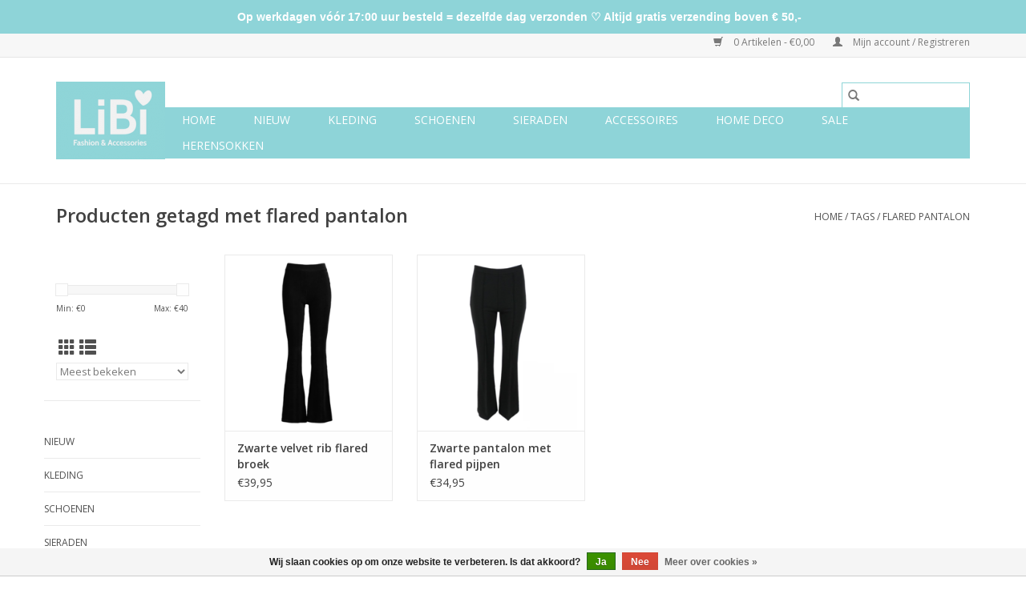

--- FILE ---
content_type: text/html;charset=utf-8
request_url: https://www.libifashion.nl/tags/flared-pantalon/
body_size: 6126
content:
<!DOCTYPE html>
<html lang="nl">
  <head>
    <meta charset="utf-8"/>
<!-- [START] 'blocks/head.rain' -->
<!--

  (c) 2008-2026 Lightspeed Netherlands B.V.
  http://www.lightspeedhq.com
  Generated: 23-01-2026 @ 16:49:03

-->
<link rel="canonical" href="https://www.libifashion.nl/tags/flared-pantalon/"/>
<link rel="alternate" href="https://www.libifashion.nl/index.rss" type="application/rss+xml" title="Nieuwe producten"/>
<link href="https://cdn.webshopapp.com/assets/cookielaw.css?2025-02-20" rel="stylesheet" type="text/css"/>
<meta name="robots" content="noodp,noydir"/>
<meta name="google-site-verification" content="Ia-FrhwhFUW-AZUvWj5Bfj3aBmVF2e8Kp4RqYaW2WwI"/>
<meta property="og:url" content="https://www.libifashion.nl/tags/flared-pantalon/?source=facebook"/>
<meta property="og:site_name" content="LiBi Fashion &amp; Accessories"/>
<meta property="og:title" content="flared pantalon"/>
<meta property="og:description" content="Shop online de nieuwste musthaves en fashion trends bij LiBi Fashion &amp; Accessories. Alles voor de perfecte outfit. Betaalbare prijzen. Snelle bezorging. Goede s"/>
<!--[if lt IE 9]>
<script src="https://cdn.webshopapp.com/assets/html5shiv.js?2025-02-20"></script>
<![endif]-->
<!-- [END] 'blocks/head.rain' -->
    <title>flared pantalon - LiBi Fashion &amp; Accessories</title>
    <meta name="description" content="Shop online de nieuwste musthaves en fashion trends bij LiBi Fashion &amp; Accessories. Alles voor de perfecte outfit. Betaalbare prijzen. Snelle bezorging. Goede s" />
    <meta name="keywords" content="flared, pantalon, LiBi Fashion &amp; Accessories" />
    <meta http-equiv="X-UA-Compatible" content="IE=edge,chrome=1">
    <meta name="viewport" content="width=device-width, initial-scale=1.0">
    <meta name="apple-mobile-web-app-capable" content="yes">
    <meta name="apple-mobile-web-app-status-bar-style" content="black">

    <link rel="shortcut icon" href="https://cdn.webshopapp.com/shops/284090/themes/118433/assets/favicon.ico?2020113018230920200921091826" type="image/x-icon" />
    <link href='//fonts.googleapis.com/css?family=Open%20Sans:400,300,600' rel='stylesheet' type='text/css'>
    <link href='//fonts.googleapis.com/css?family=Open%20Sans:400,300,600' rel='stylesheet' type='text/css'>
    <link rel="shortcut icon" href="https://cdn.webshopapp.com/shops/284090/themes/118433/assets/favicon.ico?2020113018230920200921091826" type="image/x-icon" />
    <link rel="stylesheet" href="https://cdn.webshopapp.com/shops/284090/themes/118433/assets/bootstrap-min.css?2020113018230920200921091826" />
    <link rel="stylesheet" href="https://cdn.webshopapp.com/shops/284090/themes/118433/assets/style.css?2020113018230920200921091826" />
    <link rel="stylesheet" href="https://cdn.webshopapp.com/shops/284090/themes/118433/assets/settings.css?2020113018230920200921091826" />
    <link rel="stylesheet" href="https://cdn.webshopapp.com/assets/gui-2-0.css?2025-02-20" />
    <link rel="stylesheet" href="https://cdn.webshopapp.com/assets/gui-responsive-2-0.css?2025-02-20" />
    <link rel="stylesheet" href="https://cdn.webshopapp.com/shops/284090/themes/118433/assets/custom.css?2020113018230920200921091826" />
    
    <script src="https://cdn.webshopapp.com/assets/jquery-1-9-1.js?2025-02-20"></script>
    <script src="https://cdn.webshopapp.com/assets/jquery-ui-1-10-1.js?2025-02-20"></script>

    <script type="text/javascript" src="https://cdn.webshopapp.com/shops/284090/themes/118433/assets/global.js?2020113018230920200921091826"></script>
		<script type="text/javascript" src="https://cdn.webshopapp.com/shops/284090/themes/118433/assets/bootstrap-min.js?2020113018230920200921091826"></script>
    <script type="text/javascript" src="https://cdn.webshopapp.com/shops/284090/themes/118433/assets/jcarousel.js?2020113018230920200921091826"></script>
    <script type="text/javascript" src="https://cdn.webshopapp.com/assets/gui.js?2025-02-20"></script>
    <script type="text/javascript" src="https://cdn.webshopapp.com/assets/gui-responsive-2-0.js?2025-02-20"></script>

    <script type="text/javascript" src="https://cdn.webshopapp.com/shops/284090/themes/118433/assets/share42.js?2020113018230920200921091826"></script>

    <!--[if lt IE 9]>
    <link rel="stylesheet" href="https://cdn.webshopapp.com/shops/284090/themes/118433/assets/style-ie.css?2020113018230920200921091826" />
    <![endif]-->
    <link rel="stylesheet" media="print" href="https://cdn.webshopapp.com/shops/284090/themes/118433/assets/print-min.css?2020113018230920200921091826" />
  </head>
  <body>
    <header>
  <div class="topnav">
    <div class="container">
      
      <div class="right">
        <span role="region" aria-label="Winkelwagen">
          <a href="https://www.libifashion.nl/cart/" title="Winkelwagen" class="cart">
            <span class="glyphicon glyphicon-shopping-cart"></span>
            0 Artikelen - €0,00
          </a>
        </span>
        <span>
          <a href="https://www.libifashion.nl/account/" title="Mijn account" class="my-account">
            <span class="glyphicon glyphicon-user"></span>
                        	Mijn account / Registreren
                      </a>
        </span>
      </div>
    </div>
  </div>

  <div class="navigation container">
    <div class="align">
      <div class="burger">
        <button type="button" aria-label="Open menu">
          <img src="https://cdn.webshopapp.com/shops/284090/themes/118433/assets/hamburger.png?20200721172133" width="32" height="32" alt="Menu">
        </button>
      </div>

              <div class="vertical logo">
          <a href="https://www.libifashion.nl/" title="LiBi Fashion &amp; Accessories | Shop online betaalbare musthaves">
            <img src="https://cdn.webshopapp.com/shops/284090/themes/118433/v/154694/assets/logo.png?20200721172322" alt="LiBi Fashion &amp; Accessories | Shop online betaalbare musthaves" />
          </a>
        </div>
      
      <nav class="nonbounce desktop vertical">
        <form action="https://www.libifashion.nl/search/" method="get" id="formSearch" role="search">
          <input type="text" name="q" autocomplete="off" value="" aria-label="Zoeken" />
          <button type="submit" class="search-btn" title="Zoeken">
            <span class="glyphicon glyphicon-search"></span>
          </button>
        </form>
        <ul region="navigation" aria-label=Navigation menu>
          <li class="item home ">
            <a class="itemLink" href="https://www.libifashion.nl/">Home</a>
          </li>
          
                    	<li class="item">
              <a class="itemLink" href="https://www.libifashion.nl/nieuw/" title="NIEUW">
                NIEUW
              </a>
                          </li>
                    	<li class="item sub">
              <a class="itemLink" href="https://www.libifashion.nl/kleding/" title="Kleding">
                Kleding
              </a>
                            	<span class="glyphicon glyphicon-play"></span>
                <ul class="subnav">
                                      <li class="subitem">
                      <a class="subitemLink" href="https://www.libifashion.nl/kleding/tops-blouses/" title="Tops &amp; blouses">Tops &amp; blouses</a>
                                          </li>
                	                    <li class="subitem">
                      <a class="subitemLink" href="https://www.libifashion.nl/kleding/truien-vesten/" title="Truien &amp; vesten">Truien &amp; vesten</a>
                                          </li>
                	                    <li class="subitem">
                      <a class="subitemLink" href="https://www.libifashion.nl/kleding/jurken-rokken/" title="Jurken &amp; rokken">Jurken &amp; rokken</a>
                                          </li>
                	                    <li class="subitem">
                      <a class="subitemLink" href="https://www.libifashion.nl/kleding/blazers-jassen/" title="Blazers &amp; jassen">Blazers &amp; jassen</a>
                                          </li>
                	                    <li class="subitem">
                      <a class="subitemLink" href="https://www.libifashion.nl/kleding/broeken-shorts/" title="Broeken &amp; shorts">Broeken &amp; shorts</a>
                                          </li>
                	                    <li class="subitem">
                      <a class="subitemLink" href="https://www.libifashion.nl/kleding/pakken-sets/" title="Pakken &amp; sets">Pakken &amp; sets</a>
                                          </li>
                	              	</ul>
                          </li>
                    	<li class="item">
              <a class="itemLink" href="https://www.libifashion.nl/schoenen/" title="Schoenen">
                Schoenen
              </a>
                          </li>
                    	<li class="item sub">
              <a class="itemLink" href="https://www.libifashion.nl/sieraden/" title="Sieraden">
                Sieraden
              </a>
                            	<span class="glyphicon glyphicon-play"></span>
                <ul class="subnav">
                                      <li class="subitem">
                      <a class="subitemLink" href="https://www.libifashion.nl/sieraden/armbanden/" title="Armbanden">Armbanden</a>
                                          </li>
                	                    <li class="subitem">
                      <a class="subitemLink" href="https://www.libifashion.nl/sieraden/kettingen/" title="Kettingen">Kettingen</a>
                                          </li>
                	                    <li class="subitem">
                      <a class="subitemLink" href="https://www.libifashion.nl/sieraden/oorbellen/" title="Oorbellen">Oorbellen</a>
                                          </li>
                	                    <li class="subitem">
                      <a class="subitemLink" href="https://www.libifashion.nl/sieraden/horloges/" title="Horloges">Horloges</a>
                                          </li>
                	                    <li class="subitem">
                      <a class="subitemLink" href="https://www.libifashion.nl/sieraden/enkelbandjes/" title="Enkelbandjes">Enkelbandjes</a>
                                          </li>
                	                    <li class="subitem">
                      <a class="subitemLink" href="https://www.libifashion.nl/sieraden/ringen/" title="Ringen">Ringen</a>
                                          </li>
                	              	</ul>
                          </li>
                    	<li class="item sub">
              <a class="itemLink" href="https://www.libifashion.nl/accessoires/" title="Accessoires">
                Accessoires
              </a>
                            	<span class="glyphicon glyphicon-play"></span>
                <ul class="subnav">
                                      <li class="subitem">
                      <a class="subitemLink" href="https://www.libifashion.nl/accessoires/portemonnees/" title="Portemonnees">Portemonnees</a>
                                          </li>
                	                    <li class="subitem">
                      <a class="subitemLink" href="https://www.libifashion.nl/accessoires/mondkapjes/" title="Mondkapjes">Mondkapjes</a>
                                          </li>
                	                    <li class="subitem">
                      <a class="subitemLink" href="https://www.libifashion.nl/accessoires/scrunchies/" title="Scrunchies">Scrunchies</a>
                                          </li>
                	                    <li class="subitem">
                      <a class="subitemLink" href="https://www.libifashion.nl/accessoires/tassen/" title="Tassen">Tassen</a>
                                          </li>
                	                    <li class="subitem">
                      <a class="subitemLink" href="https://www.libifashion.nl/accessoires/zonnebrilkoordjes/" title="Zonnebrilkoordjes">Zonnebrilkoordjes</a>
                                          </li>
                	                    <li class="subitem">
                      <a class="subitemLink" href="https://www.libifashion.nl/accessoires/sjaals/" title="Sjaals">Sjaals</a>
                                          </li>
                	              	</ul>
                          </li>
                    	<li class="item">
              <a class="itemLink" href="https://www.libifashion.nl/home-deco/" title="Home deco">
                Home deco
              </a>
                          </li>
                    	<li class="item">
              <a class="itemLink" href="https://www.libifashion.nl/sale/" title="SALE">
                SALE
              </a>
                          </li>
                    	<li class="item sub">
              <a class="itemLink" href="https://www.libifashion.nl/herensokken/" title="Herensokken">
                Herensokken
              </a>
                            	<span class="glyphicon glyphicon-play"></span>
                <ul class="subnav">
                                      <li class="subitem">
                      <a class="subitemLink" href="https://www.libifashion.nl/herensokken/uni-kleur-sokken/" title="Uni kleur sokken">Uni kleur sokken</a>
                                          </li>
                	                    <li class="subitem">
                      <a class="subitemLink" href="https://www.libifashion.nl/herensokken/geruite-sokken/" title="Geruite sokken">Geruite sokken</a>
                                          </li>
                	                    <li class="subitem">
                      <a class="subitemLink" href="https://www.libifashion.nl/herensokken/gestreepte-sokken/" title="Gestreepte sokken">Gestreepte sokken</a>
                                          </li>
                	                    <li class="subitem">
                      <a class="subitemLink" href="https://www.libifashion.nl/herensokken/fun-sokken/" title="Fun sokken">Fun sokken</a>
                                          </li>
                	                    <li class="subitem">
                      <a class="subitemLink" href="https://www.libifashion.nl/herensokken/auto-sokken/" title="Auto sokken">Auto sokken</a>
                                          </li>
                	              	</ul>
                          </li>
          
          
          
          
                  </ul>

        <span class="glyphicon glyphicon-remove"></span>
      </nav>
    </div>
  </div>
</header>

    <div class="wrapper">
      <div class="container content" role="main">
                <div class="page-title row">
  <div class="col-sm-6 col-md-6">
    <h1>Producten getagd met flared pantalon</h1>
  </div>
  <div class="col-sm-6 col-md-6 breadcrumbs text-right" role="nav" aria-label="Breadcrumbs">
  <a href="https://www.libifashion.nl/" title="Home">Home</a>

      / <a href="https://www.libifashion.nl/tags/" >Tags</a>
      / <a href="https://www.libifashion.nl/tags/flared-pantalon/" aria-current="true">flared pantalon</a>
  </div>

  </div>
<div class="products row">
  <div class="col-md-2 sidebar" role="complementary">
    <div class="row sort">
      <form action="https://www.libifashion.nl/tags/flared-pantalon/" method="get" id="filter_form" class="col-xs-12 col-sm-12">
        <input type="hidden" name="mode" value="grid" id="filter_form_mode" />
        <input type="hidden" name="limit" value="24" id="filter_form_limit" />
        <input type="hidden" name="sort" value="popular" id="filter_form_sort" />
        <input type="hidden" name="max" value="40" id="filter_form_max" />
        <input type="hidden" name="min" value="0" id="filter_form_min" />

        <div class="price-filter" aria-hidden="true">
          <div class="sidebar-filter-slider">
            <div id="collection-filter-price"></div>
          </div>
          <div class="price-filter-range clear">
            <div class="min">Min: €<span>0</span></div>
            <div class="max">Max: €<span>40</span></div>
          </div>
        </div>

        <div class="modes hidden-xs hidden-sm">
          <a href="?mode=grid" aria-label="Rasterweergave"><i class="glyphicon glyphicon-th" role="presentation"></i></a>
          <a href="?mode=list" aria-label="Lijstweergave"><i class="glyphicon glyphicon-th-list" role="presentation"></i></a>
        </div>

        <select name="sort" onchange="$('#formSortModeLimit').submit();" aria-label="Sorteren op">
                    	<option value="popular" selected="selected">Meest bekeken</option>
                    	<option value="newest">Nieuwste producten</option>
                    	<option value="lowest">Laagste prijs</option>
                    	<option value="highest">Hoogste prijs</option>
                    	<option value="asc">Naam oplopend</option>
                    	<option value="desc">Naam aflopend</option>
                  </select>

        
              </form>
  	</div>

    			<div class="row" role="navigation" aria-label="Categorieën">
				<ul>
  				    				<li class="item">
              <span class="arrow"></span>
              <a href="https://www.libifashion.nl/nieuw/" class="itemLink"  title="NIEUW">
                NIEUW               </a>

                  				</li>
  				    				<li class="item">
              <span class="arrow"></span>
              <a href="https://www.libifashion.nl/kleding/" class="itemLink"  title="Kleding">
                Kleding               </a>

                  				</li>
  				    				<li class="item">
              <span class="arrow"></span>
              <a href="https://www.libifashion.nl/schoenen/" class="itemLink"  title="Schoenen">
                Schoenen               </a>

                  				</li>
  				    				<li class="item">
              <span class="arrow"></span>
              <a href="https://www.libifashion.nl/sieraden/" class="itemLink"  title="Sieraden">
                Sieraden               </a>

                  				</li>
  				    				<li class="item">
              <span class="arrow"></span>
              <a href="https://www.libifashion.nl/accessoires/" class="itemLink"  title="Accessoires">
                Accessoires               </a>

                  				</li>
  				    				<li class="item">
              <span class="arrow"></span>
              <a href="https://www.libifashion.nl/home-deco/" class="itemLink"  title="Home deco">
                Home deco               </a>

                  				</li>
  				    				<li class="item">
              <span class="arrow"></span>
              <a href="https://www.libifashion.nl/sale/" class="itemLink"  title="SALE">
                SALE               </a>

                  				</li>
  				    				<li class="item">
              <span class="arrow"></span>
              <a href="https://www.libifashion.nl/herensokken/" class="itemLink"  title="Herensokken">
                Herensokken               </a>

                  				</li>
  				  			</ul>
      </div>
		  </div>

  <div class="col-sm-12 col-md-10" role="region" aria-label="Product Listing">
        	<div class="product col-xs-6 col-sm-3 col-md-3">
  <div class="image-wrap">
    <a href="https://www.libifashion.nl/zwarte-velvet-rib-flared-broek.html" title="Zwarte velvet rib flared broek">
                              <img src="https://cdn.webshopapp.com/shops/284090/files/341375248/262x276x1/zwarte-velvet-rib-flared-broek.jpg" width="262" height="276" alt="Zwarte velvet rib flared broek" title="Zwarte velvet rib flared broek" />
                </a>

    <div class="description text-center">
      <a href="https://www.libifashion.nl/zwarte-velvet-rib-flared-broek.html" title="Zwarte velvet rib flared broek">
                <div class="text">
                    Zwarte velvet rib flared broek
                  </div>
      </a>
          </div>
  </div>

  <div class="info">
    <a href="https://www.libifashion.nl/zwarte-velvet-rib-flared-broek.html" title="Zwarte velvet rib flared broek" class="title">
        Zwarte velvet rib flared broek     </a>

    <div class="left">
    
    €39,95 
   </div>
         </div>
</div>



        	<div class="product col-xs-6 col-sm-3 col-md-3">
  <div class="image-wrap">
    <a href="https://www.libifashion.nl/zwarte-pantalon-met-flared-pijpen.html" title="Zwarte pantalon met flared pijpen">
                              <img src="https://cdn.webshopapp.com/shops/284090/files/305791080/262x276x1/zwarte-pantalon-met-flared-pijpen.jpg" width="262" height="276" alt="Zwarte pantalon met flared pijpen" title="Zwarte pantalon met flared pijpen" />
                </a>

    <div class="description text-center">
      <a href="https://www.libifashion.nl/zwarte-pantalon-met-flared-pijpen.html" title="Zwarte pantalon met flared pijpen">
                <div class="text">
                    Zwarte pantalon met flared pijpen
                  </div>
      </a>
      <a href="https://www.libifashion.nl/cart/add/202247559/" class="cart">Toevoegen aan winkelwagen</a>    </div>
  </div>

  <div class="info">
    <a href="https://www.libifashion.nl/zwarte-pantalon-met-flared-pijpen.html" title="Zwarte pantalon met flared pijpen" class="title">
        Zwarte pantalon met flared pijpen     </a>

    <div class="left">
    
    €34,95 
   </div>
         </div>
</div>


<div class="clearfix visible-xs"></div>

          </div>
</div>


<script type="text/javascript">
  $(function(){
    $('#filter_form input, #filter_form select').change(function(){
      $(this).closest('form').submit();
    });

    $("#collection-filter-price").slider({
      range: true,
      min: 0,
      max: 40,
      values: [0, 40],
      step: 1,
      slide: function(event, ui) {
    		$('.sidebar-filter-range .min span').html(ui.values[0]);
    		$('.sidebar-filter-range .max span').html(ui.values[1]);

    		$('#filter_form_min').val(ui.values[0]);
    		$('#filter_form_max').val(ui.values[1]);
  		},
    	stop: function(event, ui) {
    		$('#filter_form').submit();
  		}
    });
  });
</script>
      </div>

      <footer>
  <hr class="full-width" />
  <div class="container">
    <div class="social row">
              <form id="formNewsletter" action="https://www.libifashion.nl/account/newsletter/" method="post" class="newsletter col-xs-12 col-sm-7 col-md-7">
          <label class="title" for="formNewsletterEmail">Schrijf je in voor de nieuwsbrief en ontvang 10% korting:</label>
          <input type="hidden" name="key" value="535582650c7e5cdcad5a11914d3fd523" />
          <input type="text" name="email" id="formNewsletterEmail" value="" placeholder="E-mail"/>
          <button
            type="submit"
            class="btn glyphicon glyphicon-send"
            title="Inschrijven"
          >
            <span>Inschrijven</span>
          </button>
        </form>
      
            	<div class="social-media col-xs-12 col-md-12  col-sm-5 col-md-5 text-right">
        	<div class="inline-block relative">
          	<a href="https://www.facebook.com/libifashion" class="social-icon facebook" target="_blank" aria-label="Facebook LiBi Fashion &amp; Accessories"></a>          	          	          	          	          	          	<a href="https://www.instagram.com/libifashion.nl" class="social-icon instagram" target="_blank" aria-label="Instagram LiBi Fashion &amp; Accessories"></a>
          	        	</div>
      	</div>
          </div>

    <hr class="full-width" />

    <div class="links row">
      <div class="col-xs-12 col-sm-3 col-md-3" role="article" aria-label="Klantenservice links">
        <label class="footercollapse" for="_1">
          <strong>Klantenservice</strong>
          <span class="glyphicon glyphicon-chevron-down hidden-sm hidden-md hidden-lg"></span>
        </label>
        <input class="footercollapse_input hidden-md hidden-lg hidden-sm" id="_1" type="checkbox">
        <div class="list">
          <ul class="no-underline no-list-style">
                          <li>
                <a href="https://www.libifashion.nl/service/about/" title="Over ons" >
                  Over ons
                </a>
              </li>
                          <li>
                <a href="https://www.libifashion.nl/service/shipping-returns/" title="Verzenden &amp; retourneren" >
                  Verzenden &amp; retourneren
                </a>
              </li>
                          <li>
                <a href="https://www.libifashion.nl/service/payment-methods/" title="Betaalmethoden" >
                  Betaalmethoden
                </a>
              </li>
                          <li>
                <a href="https://www.libifashion.nl/service/" title="Klantenservice" >
                  Klantenservice
                </a>
              </li>
                          <li>
                <a href="https://www.libifashion.nl/service/general-terms-conditions/" title="Algemene voorwaarden" >
                  Algemene voorwaarden
                </a>
              </li>
                          <li>
                <a href="https://www.libifashion.nl/service/privacy-policy/" title="Privacy Policy en Cookies" >
                  Privacy Policy en Cookies
                </a>
              </li>
                          <li>
                <a href="https://www.libifashion.nl/service/disclaimer/" title="Disclaimer" >
                  Disclaimer
                </a>
              </li>
                      </ul>
        </div>
      </div>

      <div class="col-xs-12 col-sm-3 col-md-3" role="article" aria-label="Producten links">
    		<label class="footercollapse" for="_2">
        	<strong>Producten</strong>
          <span class="glyphicon glyphicon-chevron-down hidden-sm hidden-md hidden-lg"></span>
        </label>
        <input class="footercollapse_input hidden-md hidden-lg hidden-sm" id="_2" type="checkbox">
        <div class="list">
          <ul>
            <li><a href="https://www.libifashion.nl/collection/" title="Alle producten">Alle producten</a></li>
                        <li><a href="https://www.libifashion.nl/collection/?sort=newest" title="Nieuwe producten">Nieuwe producten</a></li>
            <li><a href="https://www.libifashion.nl/collection/offers/" title="Aanbiedingen">Aanbiedingen</a></li>
                                    <li><a href="https://www.libifashion.nl/index.rss" title="RSS-feed">RSS-feed</a></li>
          </ul>
        </div>
      </div>

      <div class="col-xs-12 col-sm-3 col-md-3" role="article" aria-label="Mijn account links">
        <label class="footercollapse" for="_3">
        	<strong>
          	          		Mijn account
          	        	</strong>
          <span class="glyphicon glyphicon-chevron-down hidden-sm hidden-md hidden-lg"></span>
        </label>
        <input class="footercollapse_input hidden-md hidden-lg hidden-sm" id="_3" type="checkbox">

        <div class="list">
          <ul>
            
                        	            		<li><a href="https://www.libifashion.nl/account/" title="Registreren">Registreren</a></li>
            	                        	            		<li><a href="https://www.libifashion.nl/account/orders/" title="Mijn bestellingen">Mijn bestellingen</a></li>
            	                        	            		<li><a href="https://www.libifashion.nl/account/tickets/" title="Mijn tickets">Mijn tickets</a></li>
            	                        	            		<li><a href="https://www.libifashion.nl/account/wishlist/" title="Mijn verlanglijst">Mijn verlanglijst</a></li>
            	                        	                      </ul>
        </div>
      </div>

      <div class="col-xs-12 col-sm-3 col-md-3" role="article" aria-label="Company info">
      	<label class="footercollapse" for="_4">
      		<strong>
                        	LiBi Fashion & Accessories
                      </strong>
          <span class="glyphicon glyphicon-chevron-down hidden-sm hidden-md hidden-lg"></span>
        </label>
        <input class="footercollapse_input hidden-md hidden-lg hidden-sm" id="_4" type="checkbox">

        <div class="list">
        	          	<span class="contact-description">Elke week nieuwe musthaves! De leukste kleding voor een betaalbare prijs.</span>
                  	        	          	<div class="contact">
            	<span class="glyphicon glyphicon-envelope"></span>
            	<a href="/cdn-cgi/l/email-protection#5831363e371834313a313e392b30313736763634" title="Email" aria-label="E-mail: info@libifashion.nl">
              	<span class="__cf_email__" data-cfemail="f59c9b939ab5999c979c9394869d9c9a9bdb9b99">[email&#160;protected]</span>
            	</a>
          	</div>
        	        </div>

                
              </div>
    </div>
  	<hr class="full-width" />
  </div>

  <div class="copyright-payment">
    <div class="container">
      <div class="row">
        <div class="copyright col-md-6">
          © Copyright 2026 LiBi Fashion &amp; Accessories
                    	- Powered by
          	          		<a href="https://www.lightspeedhq.nl/" title="Lightspeed" target="_blank" aria-label="Powered by Lightspeed">Lightspeed</a>
          		          	                  </div>
        <div class="payments col-md-6 text-right">
                      <a href="https://www.libifashion.nl/service/payment-methods/" title="iDEAL">
              <img src="https://cdn.webshopapp.com/assets/icon-payment-ideal.png?2025-02-20" alt="iDEAL" />
            </a>
                      <a href="https://www.libifashion.nl/service/payment-methods/" title="Bancontact / Mister Cash">
              <img src="https://cdn.webshopapp.com/assets/icon-payment-mistercash.png?2025-02-20" alt="Bancontact / Mister Cash" />
            </a>
                  </div>
      </div>
    </div>
  </div>
</footer>
    </div>
    <!-- [START] 'blocks/body.rain' -->
<script data-cfasync="false" src="/cdn-cgi/scripts/5c5dd728/cloudflare-static/email-decode.min.js"></script><script>
(function () {
  var s = document.createElement('script');
  s.type = 'text/javascript';
  s.async = true;
  s.src = 'https://www.libifashion.nl/services/stats/pageview.js';
  ( document.getElementsByTagName('head')[0] || document.getElementsByTagName('body')[0] ).appendChild(s);
})();
</script>
  <!-- Facebook Pixel Code -->
<script>            
!function(f,b,e,v,n,t,s)  {
if(f.fbq)return;n=f.fbq=function(){n.callMethod? n.callMethod.apply(n,arguments):n.queue.push(arguments)};
if(!f._fbq)f._fbq=n;n.push=n;n.loaded=!0;n.version='2.0'; n.queue=[];t=b.createElement(e);t.async=!0;
t.src=v;s=b.getElementsByTagName(e)[0];
s.parentNode.insertBefore(t,s)}(window,document,'script',
'https://connect.facebook.net/en_US/fbevents.js');
fbq('init',  '221901635735169'); 
fbq('track',  'PageView');                           
</script>
                                
<noscript><img  height="1" width="1"  src="https://www.facebook.com/tr?id=221901635735169&ev=PageView                            
&noscript=1"/>        </noscript>        
<!-- End Facebook Pixel Code -->
  <div class="wsa-cookielaw">
            Wij slaan cookies op om onze website te verbeteren. Is dat akkoord?
      <a href="https://www.libifashion.nl/cookielaw/optIn/" class="wsa-cookielaw-button wsa-cookielaw-button-green" rel="nofollow" title="Ja">Ja</a>
      <a href="https://www.libifashion.nl/cookielaw/optOut/" class="wsa-cookielaw-button wsa-cookielaw-button-red" rel="nofollow" title="Nee">Nee</a>
      <a href="https://www.libifashion.nl/service/privacy-policy/" class="wsa-cookielaw-link" rel="nofollow" title="Meer over cookies">Meer over cookies &raquo;</a>
      </div>
  <style type="text/css">
  body {
    margin-top: 42px;
  }
  .wsa-demobar {
    width: 100%;
    height: 40px;
    position: fixed;
    top: 0;
    left: 0;
    background: url(https://cdn.webshopapp.com/assets/wsa-demobar-bg.png?2025-02-20);
    box-shadow: 0 0 2px rgba(0, 0, 0, 0.5);
    border-bottom: 2px solid #FFFFFF;
    text-align: center;
    line-height: 40px;
    font-weight: bold;
    text-shadow: 0 -1px 0 rgba(0, 0, 0, 0.5);
    color: #FFF;
    font-size: 14px;
    font-family: Helvetica;
    z-index: 1000;
  }

  .wsa-demobar a {
    color: #fff;
  }

  .wsa-demobar a.close {
    display: block;
    float: right;
    width: 40px;
    height: 40px;
    text-indent: -9999px;
    background: url(https://cdn.webshopapp.com/assets/wsa-demobar-close.png?2025-02-20);
  }
</style>
<div class="wsa-demobar">
      <a href="javascript:window.location.href = 'https://www.libifashion.nl/admin';">&larr; Keer terug naar de backoffice</a>&nbsp;&nbsp;&nbsp;
    Op werkdagen vóór 17:00 uur besteld = dezelfde dag verzonden ♡  Altijd gratis verzending boven € 50,-
  <a class="close" href="https://www.libifashion.nl/session/demobar/?action=hide" title="Verbergen"><span>Verbergen</span></a>
</div><!-- [END] 'blocks/body.rain' -->
      </body>
</html>


--- FILE ---
content_type: text/javascript;charset=utf-8
request_url: https://www.libifashion.nl/services/stats/pageview.js
body_size: -412
content:
// SEOshop 23-01-2026 16:49:04